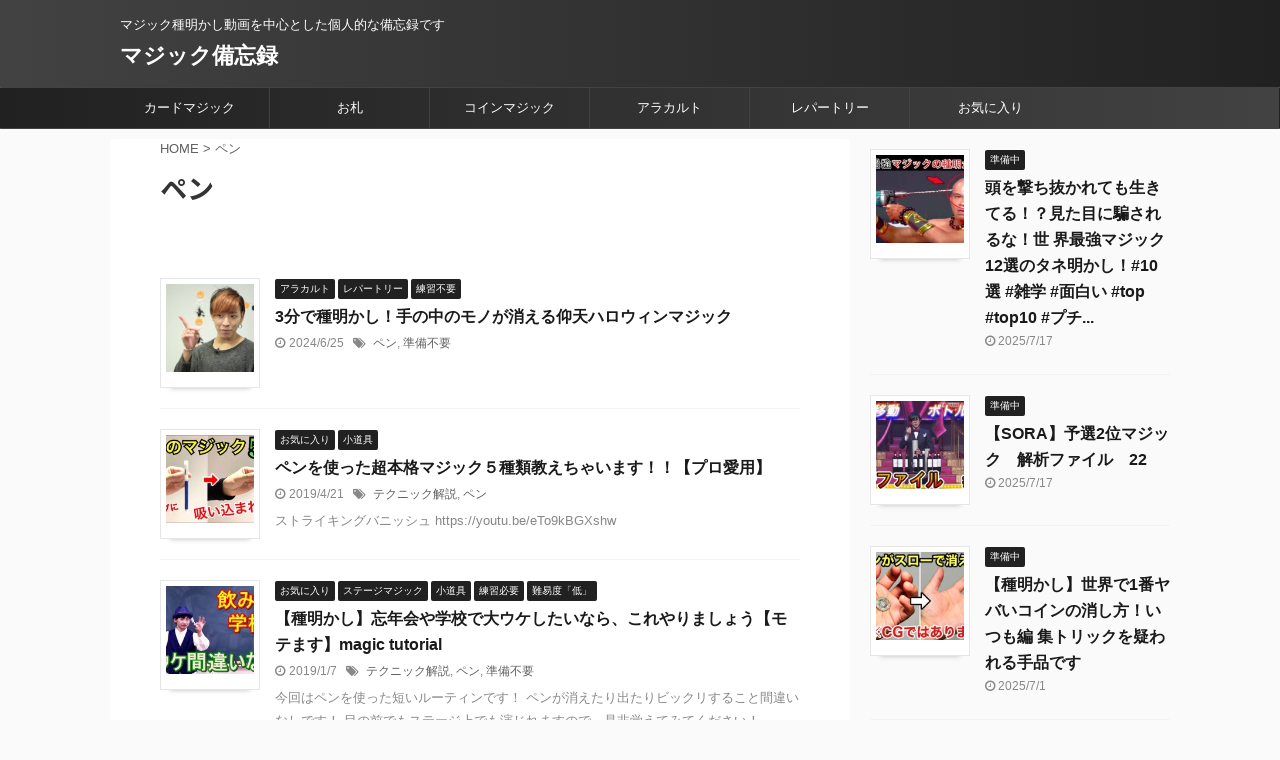

--- FILE ---
content_type: text/html; charset=UTF-8
request_url: https://magic-trick.club/tag/%E3%83%9A%E3%83%B3
body_size: 12782
content:
<!DOCTYPE html>
<!--[if lt IE 7]>
<html class="ie6" lang="ja"> <![endif]-->
<!--[if IE 7]>
<html class="i7" lang="ja"> <![endif]-->
<!--[if IE 8]>
<html class="ie" lang="ja"> <![endif]-->
<!--[if gt IE 8]><!-->
<html lang="ja" class="s-navi-search-overlay ">
<!--<![endif]-->
<head prefix="og: http://ogp.me/ns# fb: http://ogp.me/ns/fb# article: http://ogp.me/ns/article#">
<meta charset="UTF-8">
<meta name="viewport" content="width=device-width,initial-scale=1.0,user-scalable=no,viewport-fit=cover">
<meta name="format-detection" content="telephone=no">
<meta name="referrer" content="no-referrer-when-downgrade"/>
<meta name="robots" content="noindex,follow">
<link rel="alternate" type="application/rss+xml" title="マジック備忘録 RSS Feed" href="https://magic-trick.club/feed"/>
<link rel="pingback" href="https://magic-trick.club/xmlrpc.php">
<!--[if lt IE 9]>
		<script src="https://magic-trick.club/wp-content/themes/affinger5/js/html5shiv.js"></script>
		<![endif]-->
<meta name='robots' content='max-image-preview:large'/>
<title>ペン - マジック備忘録</title>
<link rel='dns-prefetch' href='//secure.gravatar.com'/>
<link rel='dns-prefetch' href='//ajax.googleapis.com'/>
<link rel='dns-prefetch' href='//v0.wordpress.com'/>
<link rel='dns-prefetch' href='//c0.wp.com'/>
<style type="text/css">img.wp-smiley,img.emoji{display:inline!important;border:none!important;box-shadow:none!important;height:1em!important;width:1em!important;margin:0 .07em!important;vertical-align:-.1em!important;background:none!important;padding:0!important}</style><link rel='stylesheet' id='wp-block-library-css' href='https://c0.wp.com/c/6.1.1/wp-includes/css/dist/block-library/style.min.css' type='text/css' media='all'/><style id='wp-block-library-inline-css' type='text/css'>.has-text-align-justify{text-align:justify}</style><link rel='stylesheet' id='mediaelement-css' href='https://c0.wp.com/c/6.1.1/wp-includes/js/mediaelement/mediaelementplayer-legacy.min.css' type='text/css' media='all'/><link rel='stylesheet' id='wp-mediaelement-css' href='https://c0.wp.com/c/6.1.1/wp-includes/js/mediaelement/wp-mediaelement.min.css' type='text/css' media='all'/><link rel='stylesheet' id='classic-theme-styles-css' href='https://c0.wp.com/c/6.1.1/wp-includes/css/classic-themes.min.css' type='text/css' media='all'/><style id='global-styles-inline-css' type='text/css'>body{--wp--preset--color--black:#000;--wp--preset--color--cyan-bluish-gray:#abb8c3;--wp--preset--color--white:#fff;--wp--preset--color--pale-pink:#f78da7;--wp--preset--color--vivid-red:#cf2e2e;--wp--preset--color--luminous-vivid-orange:#ff6900;--wp--preset--color--luminous-vivid-amber:#fcb900;--wp--preset--color--light-green-cyan:#7bdcb5;--wp--preset--color--vivid-green-cyan:#00d084;--wp--preset--color--pale-cyan-blue:#8ed1fc;--wp--preset--color--vivid-cyan-blue:#0693e3;--wp--preset--color--vivid-purple:#9b51e0;--wp--preset--color--soft-red:#e6514c;--wp--preset--color--light-grayish-red:#fdebee;--wp--preset--color--vivid-yellow:#ffc107;--wp--preset--color--very-pale-yellow:#fffde7;--wp--preset--color--very-light-gray:#fafafa;--wp--preset--color--very-dark-gray:#313131;--wp--preset--color--original-color-a:#43a047;--wp--preset--color--original-color-b:#795548;--wp--preset--color--original-color-c:#ec407a;--wp--preset--color--original-color-d:#9e9d24;--wp--preset--gradient--vivid-cyan-blue-to-vivid-purple:linear-gradient(135deg,rgba(6,147,227,1) 0%,#9b51e0 100%);--wp--preset--gradient--light-green-cyan-to-vivid-green-cyan:linear-gradient(135deg,#7adcb4 0%,#00d082 100%);--wp--preset--gradient--luminous-vivid-amber-to-luminous-vivid-orange:linear-gradient(135deg,rgba(252,185,0,1) 0%,rgba(255,105,0,1) 100%);--wp--preset--gradient--luminous-vivid-orange-to-vivid-red:linear-gradient(135deg,rgba(255,105,0,1) 0%,#cf2e2e 100%);--wp--preset--gradient--very-light-gray-to-cyan-bluish-gray:linear-gradient(135deg,#eee 0%,#a9b8c3 100%);--wp--preset--gradient--cool-to-warm-spectrum:linear-gradient(135deg,#4aeadc 0%,#9778d1 20%,#cf2aba 40%,#ee2c82 60%,#fb6962 80%,#fef84c 100%);--wp--preset--gradient--blush-light-purple:linear-gradient(135deg,#ffceec 0%,#9896f0 100%);--wp--preset--gradient--blush-bordeaux:linear-gradient(135deg,#fecda5 0%,#fe2d2d 50%,#6b003e 100%);--wp--preset--gradient--luminous-dusk:linear-gradient(135deg,#ffcb70 0%,#c751c0 50%,#4158d0 100%);--wp--preset--gradient--pale-ocean:linear-gradient(135deg,#fff5cb 0%,#b6e3d4 50%,#33a7b5 100%);--wp--preset--gradient--electric-grass:linear-gradient(135deg,#caf880 0%,#71ce7e 100%);--wp--preset--gradient--midnight:linear-gradient(135deg,#020381 0%,#2874fc 100%);--wp--preset--duotone--dark-grayscale:url(#wp-duotone-dark-grayscale);--wp--preset--duotone--grayscale:url(#wp-duotone-grayscale);--wp--preset--duotone--purple-yellow:url(#wp-duotone-purple-yellow);--wp--preset--duotone--blue-red:url(#wp-duotone-blue-red);--wp--preset--duotone--midnight:url(#wp-duotone-midnight);--wp--preset--duotone--magenta-yellow:url(#wp-duotone-magenta-yellow);--wp--preset--duotone--purple-green:url(#wp-duotone-purple-green);--wp--preset--duotone--blue-orange:url(#wp-duotone-blue-orange);--wp--preset--font-size--small:13px;--wp--preset--font-size--medium:20px;--wp--preset--font-size--large:36px;--wp--preset--font-size--x-large:42px;--wp--preset--spacing--20:.44rem;--wp--preset--spacing--30:.67rem;--wp--preset--spacing--40:1rem;--wp--preset--spacing--50:1.5rem;--wp--preset--spacing--60:2.25rem;--wp--preset--spacing--70:3.38rem;--wp--preset--spacing--80:5.06rem}:where(.is-layout-flex){gap:.5em}body .is-layout-flow>.alignleft{float:left;margin-inline-start:0;margin-inline-end:2em}body .is-layout-flow>.alignright{float:right;margin-inline-start:2em;margin-inline-end:0}body .is-layout-flow>.aligncenter{margin-left:auto!important;margin-right:auto!important}body .is-layout-constrained>.alignleft{float:left;margin-inline-start:0;margin-inline-end:2em}body .is-layout-constrained>.alignright{float:right;margin-inline-start:2em;margin-inline-end:0}body .is-layout-constrained>.aligncenter{margin-left:auto!important;margin-right:auto!important}body .is-layout-constrained > :where(:not(.alignleft):not(.alignright):not(.alignfull)){max-width:var(--wp--style--global--content-size);margin-left:auto!important;margin-right:auto!important}body .is-layout-constrained>.alignwide{max-width:var(--wp--style--global--wide-size)}body .is-layout-flex{display:flex}body .is-layout-flex{flex-wrap:wrap;align-items:center}body .is-layout-flex>*{margin:0}:where(.wp-block-columns.is-layout-flex){gap:2em}.has-black-color{color:var(--wp--preset--color--black)!important}.has-cyan-bluish-gray-color{color:var(--wp--preset--color--cyan-bluish-gray)!important}.has-white-color{color:var(--wp--preset--color--white)!important}.has-pale-pink-color{color:var(--wp--preset--color--pale-pink)!important}.has-vivid-red-color{color:var(--wp--preset--color--vivid-red)!important}.has-luminous-vivid-orange-color{color:var(--wp--preset--color--luminous-vivid-orange)!important}.has-luminous-vivid-amber-color{color:var(--wp--preset--color--luminous-vivid-amber)!important}.has-light-green-cyan-color{color:var(--wp--preset--color--light-green-cyan)!important}.has-vivid-green-cyan-color{color:var(--wp--preset--color--vivid-green-cyan)!important}.has-pale-cyan-blue-color{color:var(--wp--preset--color--pale-cyan-blue)!important}.has-vivid-cyan-blue-color{color:var(--wp--preset--color--vivid-cyan-blue)!important}.has-vivid-purple-color{color:var(--wp--preset--color--vivid-purple)!important}.has-black-background-color{background-color:var(--wp--preset--color--black)!important}.has-cyan-bluish-gray-background-color{background-color:var(--wp--preset--color--cyan-bluish-gray)!important}.has-white-background-color{background-color:var(--wp--preset--color--white)!important}.has-pale-pink-background-color{background-color:var(--wp--preset--color--pale-pink)!important}.has-vivid-red-background-color{background-color:var(--wp--preset--color--vivid-red)!important}.has-luminous-vivid-orange-background-color{background-color:var(--wp--preset--color--luminous-vivid-orange)!important}.has-luminous-vivid-amber-background-color{background-color:var(--wp--preset--color--luminous-vivid-amber)!important}.has-light-green-cyan-background-color{background-color:var(--wp--preset--color--light-green-cyan)!important}.has-vivid-green-cyan-background-color{background-color:var(--wp--preset--color--vivid-green-cyan)!important}.has-pale-cyan-blue-background-color{background-color:var(--wp--preset--color--pale-cyan-blue)!important}.has-vivid-cyan-blue-background-color{background-color:var(--wp--preset--color--vivid-cyan-blue)!important}.has-vivid-purple-background-color{background-color:var(--wp--preset--color--vivid-purple)!important}.has-black-border-color{border-color:var(--wp--preset--color--black)!important}.has-cyan-bluish-gray-border-color{border-color:var(--wp--preset--color--cyan-bluish-gray)!important}.has-white-border-color{border-color:var(--wp--preset--color--white)!important}.has-pale-pink-border-color{border-color:var(--wp--preset--color--pale-pink)!important}.has-vivid-red-border-color{border-color:var(--wp--preset--color--vivid-red)!important}.has-luminous-vivid-orange-border-color{border-color:var(--wp--preset--color--luminous-vivid-orange)!important}.has-luminous-vivid-amber-border-color{border-color:var(--wp--preset--color--luminous-vivid-amber)!important}.has-light-green-cyan-border-color{border-color:var(--wp--preset--color--light-green-cyan)!important}.has-vivid-green-cyan-border-color{border-color:var(--wp--preset--color--vivid-green-cyan)!important}.has-pale-cyan-blue-border-color{border-color:var(--wp--preset--color--pale-cyan-blue)!important}.has-vivid-cyan-blue-border-color{border-color:var(--wp--preset--color--vivid-cyan-blue)!important}.has-vivid-purple-border-color{border-color:var(--wp--preset--color--vivid-purple)!important}.has-vivid-cyan-blue-to-vivid-purple-gradient-background{background:var(--wp--preset--gradient--vivid-cyan-blue-to-vivid-purple)!important}.has-light-green-cyan-to-vivid-green-cyan-gradient-background{background:var(--wp--preset--gradient--light-green-cyan-to-vivid-green-cyan)!important}.has-luminous-vivid-amber-to-luminous-vivid-orange-gradient-background{background:var(--wp--preset--gradient--luminous-vivid-amber-to-luminous-vivid-orange)!important}.has-luminous-vivid-orange-to-vivid-red-gradient-background{background:var(--wp--preset--gradient--luminous-vivid-orange-to-vivid-red)!important}.has-very-light-gray-to-cyan-bluish-gray-gradient-background{background:var(--wp--preset--gradient--very-light-gray-to-cyan-bluish-gray)!important}.has-cool-to-warm-spectrum-gradient-background{background:var(--wp--preset--gradient--cool-to-warm-spectrum)!important}.has-blush-light-purple-gradient-background{background:var(--wp--preset--gradient--blush-light-purple)!important}.has-blush-bordeaux-gradient-background{background:var(--wp--preset--gradient--blush-bordeaux)!important}.has-luminous-dusk-gradient-background{background:var(--wp--preset--gradient--luminous-dusk)!important}.has-pale-ocean-gradient-background{background:var(--wp--preset--gradient--pale-ocean)!important}.has-electric-grass-gradient-background{background:var(--wp--preset--gradient--electric-grass)!important}.has-midnight-gradient-background{background:var(--wp--preset--gradient--midnight)!important}.has-small-font-size{font-size:var(--wp--preset--font-size--small)!important}.has-medium-font-size{font-size:var(--wp--preset--font-size--medium)!important}.has-large-font-size{font-size:var(--wp--preset--font-size--large)!important}.has-x-large-font-size{font-size:var(--wp--preset--font-size--x-large)!important}.wp-block-navigation a:where(:not(.wp-element-button)){color:inherit}:where(.wp-block-columns.is-layout-flex){gap:2em}.wp-block-pullquote{font-size:1.5em;line-height:1.6}</style><link rel='stylesheet' id='fvp-frontend-css' href='https://magic-trick.club/wp-content/plugins/featured-video-plus/styles/frontend.css?ver=2.3.3' type='text/css' media='all'/><link rel='stylesheet' id='normalize-css' href='https://magic-trick.club/wp-content/themes/affinger5/css/normalize.css?ver=1.5.9' type='text/css' media='all'/><link rel='stylesheet' id='font-awesome-css' href='https://magic-trick.club/wp-content/themes/affinger5/css/fontawesome/css/font-awesome.min.css?ver=4.7.0' type='text/css' media='all'/><link rel='stylesheet' id='font-awesome-animation-css' href='https://magic-trick.club/wp-content/themes/affinger5/css/fontawesome/css/font-awesome-animation.min.css?ver=6.1.1' type='text/css' media='all'/><link rel='stylesheet' id='st_svg-css' href='https://magic-trick.club/wp-content/themes/affinger5/st_svg/style.css?ver=6.1.1' type='text/css' media='all'/><link rel='stylesheet' id='slick-css' href='https://magic-trick.club/wp-content/themes/affinger5/vendor/slick/slick.css?ver=1.8.0' type='text/css' media='all'/><link rel='stylesheet' id='slick-theme-css' href='https://magic-trick.club/wp-content/themes/affinger5/vendor/slick/slick-theme.css?ver=1.8.0' type='text/css' media='all'/><link rel='stylesheet' id='fonts-googleapis-notosansjp-css' href='//fonts.googleapis.com/css?family=Noto+Sans+JP%3A400%2C700&#038;display=swap&#038;subset=japanese&#038;ver=6.1.1' type='text/css' media='all'/><link rel='stylesheet' id='style-css' href='https://magic-trick.club/wp-content/themes/affinger5/style.css?ver=6.1.1' type='text/css' media='all'/><link rel='stylesheet' id='single-css' href='https://magic-trick.club/wp-content/themes/affinger5/st-rankcss.php' type='text/css' media='all'/><link rel='stylesheet' id='__EPYT__style-css' href='https://magic-trick.club/wp-content/plugins/youtube-embed-plus/styles/ytprefs.min.css?ver=14.1.4.1' type='text/css' media='all'/><style id='__EPYT__style-inline-css' type='text/css'>.epyt-gallery-thumb{width:33.333%}</style><link rel='stylesheet' id='st-themecss-css' href='https://magic-trick.club/wp-content/themes/affinger5/st-themecss-loader.php?ver=6.1.1' type='text/css' media='all'/><link rel='stylesheet' id='jetpack_css-css' href='https://c0.wp.com/p/jetpack/11.6.2/css/jetpack.css' type='text/css' media='all'/><style>img#wpstats{display:none}</style><script data-pagespeed-orig-type="text/javascript" type="text/psajs" data-pagespeed-orig-index="0">window._wpemojiSettings={"baseUrl":"https:\/\/s.w.org\/images\/core\/emoji\/14.0.0\/72x72\/","ext":".png","svgUrl":"https:\/\/s.w.org\/images\/core\/emoji\/14.0.0\/svg\/","svgExt":".svg","source":{"concatemoji":"https:\/\/magic-trick.club\/wp-includes\/js\/wp-emoji-release.min.js?ver=6.1.1"}};!function(e,a,t){var n,r,o,i=a.createElement("canvas"),p=i.getContext&&i.getContext("2d");function s(e,t){var a=String.fromCharCode,e=(p.clearRect(0,0,i.width,i.height),p.fillText(a.apply(this,e),0,0),i.toDataURL());return p.clearRect(0,0,i.width,i.height),p.fillText(a.apply(this,t),0,0),e===i.toDataURL()}function c(e){var t=a.createElement("script");t.src=e,t.defer=t.type="text/javascript",a.getElementsByTagName("head")[0].appendChild(t)}for(o=Array("flag","emoji"),t.supports={everything:!0,everythingExceptFlag:!0},r=0;r<o.length;r++)t.supports[o[r]]=function(e){if(p&&p.fillText)switch(p.textBaseline="top",p.font="600 32px Arial",e){case"flag":return s([127987,65039,8205,9895,65039],[127987,65039,8203,9895,65039])?!1:!s([55356,56826,55356,56819],[55356,56826,8203,55356,56819])&&!s([55356,57332,56128,56423,56128,56418,56128,56421,56128,56430,56128,56423,56128,56447],[55356,57332,8203,56128,56423,8203,56128,56418,8203,56128,56421,8203,56128,56430,8203,56128,56423,8203,56128,56447]);case"emoji":return!s([129777,127995,8205,129778,127999],[129777,127995,8203,129778,127999])}return!1}(o[r]),t.supports.everything=t.supports.everything&&t.supports[o[r]],"flag"!==o[r]&&(t.supports.everythingExceptFlag=t.supports.everythingExceptFlag&&t.supports[o[r]]);t.supports.everythingExceptFlag=t.supports.everythingExceptFlag&&!t.supports.flag,t.DOMReady=!1,t.readyCallback=function(){t.DOMReady=!0},t.supports.everything||(n=function(){t.readyCallback()},a.addEventListener?(a.addEventListener("DOMContentLoaded",n,!1),e.addEventListener("load",n,!1)):(e.attachEvent("onload",n),a.attachEvent("onreadystatechange",function(){"complete"===a.readyState&&t.readyCallback()})),(e=t.source||{}).concatemoji?c(e.concatemoji):e.wpemoji&&e.twemoji&&(c(e.twemoji),c(e.wpemoji)))}(window,document,window._wpemojiSettings);</script>
<script data-pagespeed-orig-type='text/javascript' src='//ajax.googleapis.com/ajax/libs/jquery/1.11.3/jquery.min.js?ver=1.11.3' id='jquery-js' type="text/psajs" data-pagespeed-orig-index="1"></script>
<script data-pagespeed-orig-type='text/javascript' src='https://magic-trick.club/wp-content/plugins/featured-video-plus/js/jquery.fitvids.min.js?ver=master-2015-08' id='jquery.fitvids-js' type="text/psajs" data-pagespeed-orig-index="2"></script>
<script data-pagespeed-orig-type='text/javascript' id='fvp-frontend-js-extra' type="text/psajs" data-pagespeed-orig-index="3">//<![CDATA[
var fvpdata={"ajaxurl":"https:\/\/magic-trick.club\/wp-admin\/admin-ajax.php","nonce":"597db255ea","fitvids":"1","dynamic":"","overlay":"","opacity":"0.75","color":"b","width":"640"};
//]]></script>
<script data-pagespeed-orig-type='text/javascript' src='https://magic-trick.club/wp-content/plugins/featured-video-plus/js/frontend.min.js?ver=2.3.3' id='fvp-frontend-js' type="text/psajs" data-pagespeed-orig-index="4"></script>
<script data-pagespeed-orig-type='text/javascript' id='__ytprefs__-js-extra' type="text/psajs" data-pagespeed-orig-index="5">//<![CDATA[
var _EPYT_={"ajaxurl":"https:\/\/magic-trick.club\/wp-admin\/admin-ajax.php","security":"ef101e2ef5","gallery_scrolloffset":"20","eppathtoscripts":"https:\/\/magic-trick.club\/wp-content\/plugins\/youtube-embed-plus\/scripts\/","eppath":"https:\/\/magic-trick.club\/wp-content\/plugins\/youtube-embed-plus\/","epresponsiveselector":"[\"iframe.__youtube_prefs_widget__\"]","epdovol":"1","version":"14.1.4.1","evselector":"iframe.__youtube_prefs__[src], iframe[src*=\"youtube.com\/embed\/\"], iframe[src*=\"youtube-nocookie.com\/embed\/\"]","ajax_compat":"","ytapi_load":"light","pause_others":"","stopMobileBuffer":"1","facade_mode":"","not_live_on_channel":"","vi_active":"","vi_js_posttypes":[]};
//]]></script>
<script data-pagespeed-orig-type='text/javascript' src='https://magic-trick.club/wp-content/plugins/youtube-embed-plus/scripts/ytprefs.min.js?ver=14.1.4.1' id='__ytprefs__-js' type="text/psajs" data-pagespeed-orig-index="6"></script>
<link rel="https://api.w.org/" href="https://magic-trick.club/wp-json/"/><link rel="alternate" type="application/json" href="https://magic-trick.club/wp-json/wp/v2/tags/33"/>
<link rel="shortcut icon" href="http://magic-trick.club/wp-content/uploads/2019/01/tranp.png">
<!-- Google tag (gtag.js) -->
<script async src="https://www.googletagmanager.com/gtag/js?id=G-89XMX15CB3" type="text/psajs" data-pagespeed-orig-index="7"></script>
<script type="text/psajs" data-pagespeed-orig-index="8">window.dataLayer=window.dataLayer||[];function gtag(){dataLayer.push(arguments);}gtag('js',new Date());gtag('config','G-89XMX15CB3');</script>
<script async src="//pagead2.googlesyndication.com/pagead/js/adsbygoogle.js" type="text/psajs" data-pagespeed-orig-index="9"></script>
<script type="text/psajs" data-pagespeed-orig-index="10">(adsbygoogle=window.adsbygoogle||[]).push({google_ad_client:"ca-pub-2128819516066138",enable_page_level_ads:true});</script>
<script async src="//pagead2.googlesyndication.com/pagead/js/adsbygoogle.js" type="text/psajs" data-pagespeed-orig-index="11"></script>
<script type="text/psajs" data-pagespeed-orig-index="12">(adsbygoogle=window.adsbygoogle||[]).push({google_ad_client:"ca-pub-2128819516066138",enable_page_level_ads:true});</script>
<script async custom-element="amp-auto-ads" src="https://cdn.ampproject.org/v0/amp-auto-ads-0.1.js" type="text/psajs" data-pagespeed-orig-index="13"></script>
<!-- Jetpack Open Graph Tags -->
<meta property="og:type" content="website"/>
<meta property="og:title" content="ペン - マジック備忘録"/>
<meta property="og:url" content="https://magic-trick.club/tag/%e3%83%9a%e3%83%b3"/>
<meta property="og:site_name" content="マジック備忘録"/>
<meta property="og:image" content="https://s0.wp.com/i/blank.jpg"/>
<meta property="og:image:alt" content=""/>
<meta property="og:locale" content="ja_JP"/>
<!-- End Jetpack Open Graph Tags -->
<script type="text/psajs" data-pagespeed-orig-index="14">(function(i,s,o,g,r,a,m){i['GoogleAnalyticsObject']=r;i[r]=i[r]||function(){(i[r].q=i[r].q||[]).push(arguments)},i[r].l=1*new Date();a=s.createElement(o),m=s.getElementsByTagName(o)[0];a.async=1;a.src=g;m.parentNode.insertBefore(a,m)})(window,document,'script','//www.google-analytics.com/analytics.js','ga');ga('create','UA-70791604-6','auto');ga('send','pageview');</script>
<script type="text/psajs" data-pagespeed-orig-index="15">(function(window,document,$,undefined){'use strict';function transparentize(selector){var scrollTop=$(window).scrollTop();var windowHeight=$(window).height();$(selector).each(function(){var $img=$(this);var imgTop=$img.offset().top;if(imgTop>=scrollTop+windowHeight){$img.css("opacity","0");}});}function fadeIn(selector){var scrollTop=$(window).scrollTop();var windowHeight=$(window).height();$(selector).each(function(){var $img=$(this);var imgTop=$img.offset().top;if(scrollTop>imgTop-windowHeight+100){$img.animate({"opacity":"1"},1000);}});}$(function(){var timer;var selector='img';var onEvent=fadeIn.bind(null,selector);transparentize(selector);$(window).on('orientationchange resize',function(){if(timer){clearTimeout(timer);}timer=setTimeout(onEvent,100);});$(window).scroll(onEvent);});}(window,window.document,jQuery));</script>
<script type="text/psajs" data-pagespeed-orig-index="16">jQuery(function(){jQuery(".post .entry-title").css("opacity",".0").animate({"opacity":"1"},2500);;});</script>
<script type="text/psajs" data-pagespeed-orig-index="17">jQuery(function(){jQuery('.st-btn-open').click(function(){jQuery(this).next('.st-slidebox').stop(true,true).slideToggle();jQuery(this).addClass('st-btn-open-click');});});</script>
<script type="text/psajs" data-pagespeed-orig-index="18">jQuery(function(){jQuery('.post h2 , .h2modoki').wrapInner('<span class="st-dash-design"></span>');})</script>
<script type="text/psajs" data-pagespeed-orig-index="19">jQuery(function(){jQuery("#toc_container:not(:has(ul ul))").addClass("only-toc");jQuery(".st-ac-box ul:has(.cat-item)").each(function(){jQuery(this).addClass("st-ac-cat");});});</script>
<script type="text/psajs" data-pagespeed-orig-index="20">jQuery(function(){jQuery('.st-star').parent('.rankh4').css('padding-bottom','5px');});</script>
</head>
<body class="archive tag tag-33 not-front-page"><noscript><meta HTTP-EQUIV="refresh" content="0;url='https://magic-trick.club/tag/%E3%83%9A%E3%83%B3?PageSpeed=noscript'" /><style><!--table,div,span,font,p{display:none} --></style><div style="display:block">Please click <a href="https://magic-trick.club/tag/%E3%83%9A%E3%83%B3?PageSpeed=noscript">here</a> if you are not redirected within a few seconds.</div></noscript>
<div id="st-ami">
<div id="wrapper" class="">
<div id="wrapper-in">
<header id="">
<div id="headbox-bg">
<div id="headbox">
<nav id="s-navi" class="pcnone" data-st-nav data-st-nav-type="normal">
<dl class="acordion is-active" data-st-nav-primary>
<dt class="trigger">
<p class="acordion_button"><span class="op op-menu"><i class="fa st-svg-menu"></i></span></p>
<!-- 追加メニュー -->
<!-- 追加メニュー2 -->
</dt>
<dd class="acordion_tree">
<div class="acordion_tree_content">
<div class="menu-headermenu-container"><ul id="menu-headermenu" class="menu"><li id="menu-item-61" class="menu-item menu-item-type-taxonomy menu-item-object-category menu-item-61"><a href="https://magic-trick.club/category/card"><span class="menu-item-label">カードマジック</span></a></li>
<li id="menu-item-63" class="menu-item menu-item-type-taxonomy menu-item-object-category menu-item-63"><a href="https://magic-trick.club/category/bill"><span class="menu-item-label">お札</span></a></li>
<li id="menu-item-64" class="menu-item menu-item-type-taxonomy menu-item-object-category menu-item-64"><a href="https://magic-trick.club/category/coin"><span class="menu-item-label">コインマジック</span></a></li>
<li id="menu-item-67" class="menu-item menu-item-type-taxonomy menu-item-object-category menu-item-67"><a href="https://magic-trick.club/category/alacarte"><span class="menu-item-label">アラカルト</span></a></li>
<li id="menu-item-242" class="menu-item menu-item-type-taxonomy menu-item-object-category menu-item-242"><a href="https://magic-trick.club/category/repertory"><span class="menu-item-label">レパートリー</span></a></li>
<li id="menu-item-243" class="menu-item menu-item-type-taxonomy menu-item-object-category menu-item-243"><a href="https://magic-trick.club/category/favorite"><span class="menu-item-label">お気に入り</span></a></li>
</ul></div>	<div class="clear"></div>
</div>
</dd>
</dl>
</nav>
<div id="header-l">
<div id="st-text-logo">
<!-- キャプション -->
<p class="descr sitenametop">
マジック種明かし動画を中心とした個人的な備忘録です </p>
<!-- ロゴ又はブログ名 -->
<p class="sitename"><a href="https://magic-trick.club/">
マジック備忘録 </a></p>
<!-- ロゴ又はブログ名ここまで -->
</div>
</div><!-- /#header-l -->
<div id="header-r" class="smanone">
</div><!-- /#header-r -->
</div><!-- /#headbox-bg -->
</div><!-- /#headbox clearfix -->
<div id="gazou-wide">
<div id="st-menubox">
<div id="st-menuwide">
<nav class="smanone clearfix"><ul id="menu-headermenu-1" class="menu"><li class="menu-item menu-item-type-taxonomy menu-item-object-category menu-item-61"><a href="https://magic-trick.club/category/card">カードマジック</a></li>
<li class="menu-item menu-item-type-taxonomy menu-item-object-category menu-item-63"><a href="https://magic-trick.club/category/bill">お札</a></li>
<li class="menu-item menu-item-type-taxonomy menu-item-object-category menu-item-64"><a href="https://magic-trick.club/category/coin">コインマジック</a></li>
<li class="menu-item menu-item-type-taxonomy menu-item-object-category menu-item-67"><a href="https://magic-trick.club/category/alacarte">アラカルト</a></li>
<li class="menu-item menu-item-type-taxonomy menu-item-object-category menu-item-242"><a href="https://magic-trick.club/category/repertory">レパートリー</a></li>
<li class="menu-item menu-item-type-taxonomy menu-item-object-category menu-item-243"><a href="https://magic-trick.club/category/favorite">お気に入り</a></li>
</ul></nav>	</div>
</div>
</div>
</header>
<div id="content-w">
<div id="content" class="clearfix">
<div id="contentInner">
<main>
<article>
<!--ぱんくず -->
<div id="breadcrumb">
<ol>
<li><a href="https://magic-trick.club"><span>HOME</span></a> > </li>
<li>ペン</li>
</ol>
</div>
<!--/ ぱんくず -->
<!--ループ開始-->
<div class="post">
<h1 class="entry-title">
ペン	</h1>
</div><!-- /post -->
<div class="kanren ">
<dl class="clearfix">
<dt><a href="https://magic-trick.club/1701">
<img width="150" height="150" src="https://magic-trick.club/wp-content/uploads/2024/06/3-150x150.jpg" class="attachment-st_thumb150 size-st_thumb150 wp-post-image" alt="" decoding="async" srcset="https://magic-trick.club/wp-content/uploads/2024/06/3-150x150.jpg 150w, https://magic-trick.club/wp-content/uploads/2024/06/3-100x100.jpg 100w" sizes="(max-width: 150px) 100vw, 150px"/>	</a></dt>
<dd>
<p class="st-catgroup itiran-category">
<a href="https://magic-trick.club/category/alacarte" title="View all posts in アラカルト" rel="category tag"><span class="catname st-catid19">アラカルト</span></a> <a href="https://magic-trick.club/category/repertory" title="View all posts in レパートリー" rel="category tag"><span class="catname st-catid13">レパートリー</span></a> <a href="https://magic-trick.club/category/notraining" title="View all posts in 練習不要" rel="category tag"><span class="catname st-catid7">練習不要</span></a>	</p>
<h3><a href="https://magic-trick.club/1701">
3分で種明かし！手の中のモノが消える仰天ハロウィンマジック	</a></h3>
<div class="blog_info">
<p>
<i class="fa fa-clock-o"></i>2024/6/25	&nbsp;<span class="pcone">
<i class="fa fa-tags"></i>&nbsp;<a href="https://magic-trick.club/tag/%e3%83%9a%e3%83%b3" rel="tag">ペン</a>, <a href="https://magic-trick.club/tag/%e6%ba%96%e5%82%99%e4%b8%8d%e8%a6%81" rel="tag">準備不要</a>	</span></p>
</div>
<div class="st-excerpt smanone">
</div>
</dd>
</dl>
<dl class="clearfix">
<dt><a href="https://magic-trick.club/399">
<img width="150" height="150" src="https://magic-trick.club/wp-content/uploads/2019/04/399-150x150.jpg" class="attachment-st_thumb150 size-st_thumb150 wp-post-image" alt="" decoding="async" loading="lazy" srcset="https://magic-trick.club/wp-content/uploads/2019/04/399-150x150.jpg 150w, https://magic-trick.club/wp-content/uploads/2019/04/399-100x100.jpg 100w, https://magic-trick.club/wp-content/uploads/2019/04/399-300x300.jpg 300w, https://magic-trick.club/wp-content/uploads/2019/04/399-400x400.jpg 400w, https://magic-trick.club/wp-content/uploads/2019/04/399-60x60.jpg 60w" sizes="(max-width: 150px) 100vw, 150px"/>	</a></dt>
<dd>
<p class="st-catgroup itiran-category">
<a href="https://magic-trick.club/category/favorite" title="View all posts in お気に入り" rel="category tag"><span class="catname st-catid16">お気に入り</span></a> <a href="https://magic-trick.club/category/prop" title="View all posts in 小道具" rel="category tag"><span class="catname st-catid32">小道具</span></a>	</p>
<h3><a href="https://magic-trick.club/399">
ペンを使った超本格マジック５種類教えちゃいます！！【プロ愛用】	</a></h3>
<div class="blog_info">
<p>
<i class="fa fa-clock-o"></i>2019/4/21	&nbsp;<span class="pcone">
<i class="fa fa-tags"></i>&nbsp;<a href="https://magic-trick.club/tag/%e3%83%86%e3%82%af%e3%83%8b%e3%83%83%e3%82%af%e8%a7%a3%e8%aa%ac" rel="tag">テクニック解説</a>, <a href="https://magic-trick.club/tag/%e3%83%9a%e3%83%b3" rel="tag">ペン</a>	</span></p>
</div>
<div class="st-excerpt smanone">
<p>ストライキングバニッシュ https://youtu.be/eTo9kBGXshw</p>
</div>
</dd>
</dl>
<dl class="clearfix">
<dt><a href="https://magic-trick.club/120">
<img width="150" height="150" src="https://magic-trick.club/wp-content/uploads/2019/01/120-150x150.jpg" class="attachment-st_thumb150 size-st_thumb150 wp-post-image" alt="" decoding="async" loading="lazy" srcset="https://magic-trick.club/wp-content/uploads/2019/01/120-150x150.jpg 150w, https://magic-trick.club/wp-content/uploads/2019/01/120-100x100.jpg 100w, https://magic-trick.club/wp-content/uploads/2019/01/120-300x300.jpg 300w, https://magic-trick.club/wp-content/uploads/2019/01/120-400x400.jpg 400w, https://magic-trick.club/wp-content/uploads/2019/01/120-60x60.jpg 60w" sizes="(max-width: 150px) 100vw, 150px"/>	</a></dt>
<dd>
<p class="st-catgroup itiran-category">
<a href="https://magic-trick.club/category/favorite" title="View all posts in お気に入り" rel="category tag"><span class="catname st-catid16">お気に入り</span></a> <a href="https://magic-trick.club/category/stage" title="View all posts in ステージマジック" rel="category tag"><span class="catname st-catid34">ステージマジック</span></a> <a href="https://magic-trick.club/category/prop" title="View all posts in 小道具" rel="category tag"><span class="catname st-catid32">小道具</span></a> <a href="https://magic-trick.club/category/training" title="View all posts in 練習必要" rel="category tag"><span class="catname st-catid8">練習必要</span></a> <a href="https://magic-trick.club/category/level1" title="View all posts in 難易度「低」" rel="category tag"><span class="catname st-catid11">難易度「低」</span></a>	</p>
<h3><a href="https://magic-trick.club/120">
【種明かし】忘年会や学校で大ウケしたいなら、これやりましょう【モテます】magic tutorial	</a></h3>
<div class="blog_info">
<p>
<i class="fa fa-clock-o"></i>2019/1/7	&nbsp;<span class="pcone">
<i class="fa fa-tags"></i>&nbsp;<a href="https://magic-trick.club/tag/%e3%83%86%e3%82%af%e3%83%8b%e3%83%83%e3%82%af%e8%a7%a3%e8%aa%ac" rel="tag">テクニック解説</a>, <a href="https://magic-trick.club/tag/%e3%83%9a%e3%83%b3" rel="tag">ペン</a>, <a href="https://magic-trick.club/tag/%e6%ba%96%e5%82%99%e4%b8%8d%e8%a6%81" rel="tag">準備不要</a>	</span></p>
</div>
<div class="st-excerpt smanone">
<p>今回はペンを使った短いルーティンです！ ペンが消えたり出たりビックリすること間違いなしです！ 目の前でもステージ上でも演じれますので、是非覚えてみてください！</p>
</div>
</dd>
</dl>
</div>
<div class="st-pagelink">
<div class="st-pagelink-in">
</div>
</div>
</article>
</main>
</div>
<!-- /#contentInner -->
<div id="side">
<aside>
<div class="kanren ">
<dl class="clearfix">
<dt><a href="https://magic-trick.club/1830">
<img width="150" height="150" src="https://magic-trick.club/wp-content/uploads/2025/07/1830-150x150.jpg" class="attachment-st_thumb150 size-st_thumb150 wp-post-image" alt="" decoding="async" loading="lazy" srcset="https://magic-trick.club/wp-content/uploads/2025/07/1830-150x150.jpg 150w, https://magic-trick.club/wp-content/uploads/2025/07/1830-100x100.jpg 100w" sizes="(max-width: 150px) 100vw, 150px"/>	</a></dt>
<dd>
<p class="st-catgroup itiran-category">
<a href="https://magic-trick.club/category/pre" title="View all posts in 準備中" rel="category tag"><span class="catname st-catid80">準備中</span></a>	</p>
<h5 class="kanren-t"><a href="https://magic-trick.club/1830">頭を撃ち抜かれても生きてる！？見た目に騙されるな！世 界最強マジック12選のタネ明かし！#10選 #雑学 #面白い #top #top10 #プチ...</a></h5>
<div class="blog_info">
<p>
<i class="fa fa-clock-o"></i>2025/7/17	</p>
</div>
</dd>
</dl>
<dl class="clearfix">
<dt><a href="https://magic-trick.club/1828">
<img width="150" height="150" src="https://magic-trick.club/wp-content/uploads/2025/07/sora222-150x150.jpg" class="attachment-st_thumb150 size-st_thumb150 wp-post-image" alt="" decoding="async" loading="lazy" srcset="https://magic-trick.club/wp-content/uploads/2025/07/sora222-150x150.jpg 150w, https://magic-trick.club/wp-content/uploads/2025/07/sora222-100x100.jpg 100w" sizes="(max-width: 150px) 100vw, 150px"/>	</a></dt>
<dd>
<p class="st-catgroup itiran-category">
<a href="https://magic-trick.club/category/pre" title="View all posts in 準備中" rel="category tag"><span class="catname st-catid80">準備中</span></a>	</p>
<h5 class="kanren-t"><a href="https://magic-trick.club/1828">【SORA】予選2位マジック　解析ファイル　22</a></h5>
<div class="blog_info">
<p>
<i class="fa fa-clock-o"></i>2025/7/17	</p>
</div>
</dd>
</dl>
<dl class="clearfix">
<dt><a href="https://magic-trick.club/1826">
<img width="150" height="150" src="https://magic-trick.club/wp-content/uploads/2025/07/1-150x150.jpg" class="attachment-st_thumb150 size-st_thumb150 wp-post-image" alt="" decoding="async" loading="lazy" srcset="https://magic-trick.club/wp-content/uploads/2025/07/1-150x150.jpg 150w, https://magic-trick.club/wp-content/uploads/2025/07/1-100x100.jpg 100w" sizes="(max-width: 150px) 100vw, 150px"/>	</a></dt>
<dd>
<p class="st-catgroup itiran-category">
<a href="https://magic-trick.club/category/pre" title="View all posts in 準備中" rel="category tag"><span class="catname st-catid80">準備中</span></a>	</p>
<h5 class="kanren-t"><a href="https://magic-trick.club/1826">【種明かし】世界で1番ヤバいコインの消し方！いつも編 集トリックを疑われる手品です</a></h5>
<div class="blog_info">
<p>
<i class="fa fa-clock-o"></i>2025/7/1	</p>
</div>
</dd>
</dl>
<dl class="clearfix">
<dt><a href="https://magic-trick.club/1824">
<img width="150" height="150" src="https://magic-trick.club/wp-content/uploads/2025/06/1824-150x150.jpg" class="attachment-st_thumb150 size-st_thumb150 wp-post-image" alt="" decoding="async" loading="lazy" srcset="https://magic-trick.club/wp-content/uploads/2025/06/1824-150x150.jpg 150w, https://magic-trick.club/wp-content/uploads/2025/06/1824-100x100.jpg 100w" sizes="(max-width: 150px) 100vw, 150px"/>	</a></dt>
<dd>
<p class="st-catgroup itiran-category">
<a href="https://magic-trick.club/category/pre" title="View all posts in 準備中" rel="category tag"><span class="catname st-catid80">準備中</span></a>	</p>
<h5 class="kanren-t"><a href="https://magic-trick.club/1824">目の前のイリュージョンに騙されるな！一見すると不思議 なマジックの裏には巧妙なトリックが隠されている！世界 最強の12の魔術を大公開！#10選 #面...</a></h5>
<div class="blog_info">
<p>
<i class="fa fa-clock-o"></i>2025/6/30	</p>
</div>
</dd>
</dl>
<dl class="clearfix">
<dt><a href="https://magic-trick.club/1822">
<img width="150" height="150" src="https://magic-trick.club/wp-content/uploads/2025/05/5you-tube-150x150.jpg" class="attachment-st_thumb150 size-st_thumb150 wp-post-image" alt="" decoding="async" loading="lazy" srcset="https://magic-trick.club/wp-content/uploads/2025/05/5you-tube-150x150.jpg 150w, https://magic-trick.club/wp-content/uploads/2025/05/5you-tube-100x100.jpg 100w" sizes="(max-width: 150px) 100vw, 150px"/>	</a></dt>
<dd>
<p class="st-catgroup itiran-category">
<a href="https://magic-trick.club/category/pre" title="View all posts in 準備中" rel="category tag"><span class="catname st-catid80">準備中</span></a>	</p>
<h5 class="kanren-t"><a href="https://magic-trick.club/1822">【マジック】コインの出し 方まとめて5種類解説!You Tubeで 学ぼう How to 5Coin Tricks Reveal 【Tutorial...</a></h5>
<div class="blog_info">
<p>
<i class="fa fa-clock-o"></i>2025/5/6	</p>
</div>
</dd>
</dl>
</div>
<div id="mybox">
<div id="search-2" class="ad widget_search"><div id="search" class="search-custom-d">
<form method="get" id="searchform" action="https://magic-trick.club/">
<label class="hidden" for="s">
</label>
<input type="text" placeholder="" value="" name="s" id="s"/>
<input type="submit" value="&#xf002;" class="fa" id="searchsubmit"/>
</form>
</div>
<!-- /stinger -->
</div><div id="tag_cloud-2" class="ad widget_tag_cloud"><h4 class="menu_underh2"><span>キーワードで選択</span></h4><div class="tagcloud"><a href="https://magic-trick.club/tag/dps" class="tag-cloud-link tag-link-54 tag-link-position-1" style="font-size: 10.592592592593pt;" aria-label="DPS (5個の項目)">DPS</a>
<a href="https://magic-trick.club/tag/vimeo" class="tag-cloud-link tag-link-57 tag-link-position-2" style="font-size: 11.197530864198pt;" aria-label="Vimeo (6個の項目)">Vimeo</a>
<a href="https://magic-trick.club/tag/%e3%81%8a%e6%9c%ad" class="tag-cloud-link tag-link-4 tag-link-position-3" style="font-size: 12.83950617284pt;" aria-label="お札 (10個の項目)">お札</a>
<a href="https://magic-trick.club/tag/%e3%82%a2%e3%83%83%e3%82%b7%e3%83%a3%e3%83%bc%e3%83%84%e3%82%a4%e3%82%b9%e3%83%88" class="tag-cloud-link tag-link-84 tag-link-position-4" style="font-size: 11.62962962963pt;" aria-label="アッシャーツイスト (7個の項目)">アッシャーツイスト</a>
<a href="https://magic-trick.club/tag/%e3%82%a2%e3%83%b3%e3%83%93%e3%82%b7%e3%83%a3%e3%82%b9" class="tag-cloud-link tag-link-15 tag-link-position-5" style="font-size: 12.061728395062pt;" aria-label="アンビシャス (8個の項目)">アンビシャス</a>
<a href="https://magic-trick.club/tag/%e3%82%a8%e3%82%b9%e3%83%91%e3%83%bc" class="tag-cloud-link tag-link-70 tag-link-position-6" style="font-size: 11.197530864198pt;" aria-label="エスパー (6個の項目)">エスパー</a>
<a href="https://magic-trick.club/tag/%e3%82%a8%e3%83%ab%e3%83%a0%e3%82%ba%e3%83%ac%e3%82%a4%e3%82%ab%e3%82%a6%e3%83%b3%e3%83%88" class="tag-cloud-link tag-link-51 tag-link-position-7" style="font-size: 14.740740740741pt;" aria-label="エルムズレイカウント (17個の項目)">エルムズレイカウント</a>
<a href="https://magic-trick.club/tag/%e3%82%aa%e3%82%a4%e3%83%ab%ef%bc%86%e3%82%a6%e3%82%a9%e3%83%bc%e3%82%bf%e3%83%bc" class="tag-cloud-link tag-link-64 tag-link-position-8" style="font-size: 8pt;" aria-label="オイル＆ウォーター (2個の項目)">オイル＆ウォーター</a>
<a href="https://magic-trick.club/tag/%e3%82%ab%e3%83%a9%e3%83%bc%e3%83%81%e3%82%a7%e3%83%b3%e3%82%b8" class="tag-cloud-link tag-link-46 tag-link-position-9" style="font-size: 15.086419753086pt;" aria-label="カラーチェンジ (19個の項目)">カラーチェンジ</a>
<a href="https://magic-trick.club/tag/%e3%82%ab%e3%83%ab" class="tag-cloud-link tag-link-59 tag-link-position-10" style="font-size: 10.592592592593pt;" aria-label="カル (5個の項目)">カル</a>
<a href="https://magic-trick.club/tag/%e3%82%ab%e3%83%bc%e3%83%89%e3%82%92%e9%a3%9b%e3%81%b0%e3%81%99" class="tag-cloud-link tag-link-68 tag-link-position-11" style="font-size: 8pt;" aria-label="カードを飛ばす (2個の項目)">カードを飛ばす</a>
<a href="https://magic-trick.club/tag/%e3%82%ab%e3%83%bc%e3%83%89%e3%82%a4%e3%83%b3%e3%83%ac%e3%83%a2%e3%83%b3" class="tag-cloud-link tag-link-94 tag-link-position-12" style="font-size: 9.9012345679012pt;" aria-label="カードインレモン (4個の項目)">カードインレモン</a>
<a href="https://magic-trick.club/tag/%e3%82%af%e3%83%a9%e3%82%b7%e3%83%83%e3%82%af%e3%83%91%e3%82%b9" class="tag-cloud-link tag-link-43 tag-link-position-13" style="font-size: 12.061728395062pt;" aria-label="クラシックパス (8個の項目)">クラシックパス</a>
<a href="https://magic-trick.club/tag/%e3%82%b3%e3%82%a4%e3%83%b3" class="tag-cloud-link tag-link-61 tag-link-position-14" style="font-size: 14.913580246914pt;" aria-label="コイン (18個の項目)">コイン</a>
<a href="https://magic-trick.club/tag/%e3%82%b3%e3%83%b3%e3%83%88%e3%83%ad%e3%83%bc%e3%83%ab" class="tag-cloud-link tag-link-58 tag-link-position-15" style="font-size: 17.506172839506pt;" aria-label="コントロール (37個の項目)">コントロール</a>
<a href="https://magic-trick.club/tag/%e3%82%b5%e3%83%a0%e3%83%81%e3%83%83%e3%83%97" class="tag-cloud-link tag-link-74 tag-link-position-16" style="font-size: 8pt;" aria-label="サムチップ (2個の項目)">サムチップ</a>
<a href="https://magic-trick.club/tag/%e3%82%b7%e3%83%a3%e3%83%83%e3%83%95%e3%83%ab" class="tag-cloud-link tag-link-65 tag-link-position-17" style="font-size: 9.9012345679012pt;" aria-label="シャッフル (4個の項目)">シャッフル</a>
<a href="https://magic-trick.club/tag/%e3%82%b9%e3%83%8a%e3%83%83%e3%83%97%e3%83%81%e3%82%a7%e3%83%b3%e3%82%b8" class="tag-cloud-link tag-link-76 tag-link-position-18" style="font-size: 9.9012345679012pt;" aria-label="スナップチェンジ (4個の項目)">スナップチェンジ</a>
<a href="https://magic-trick.club/tag/%e3%82%b9%e3%83%8a%e3%83%83%e3%83%97%e3%83%87%e3%82%a3%e3%83%bc%e3%83%ab" class="tag-cloud-link tag-link-72 tag-link-position-19" style="font-size: 9.9012345679012pt;" aria-label="スナップディール (4個の項目)">スナップディール</a>
<a href="https://magic-trick.club/tag/%e3%82%b9%e3%83%97%e3%83%aa%e3%83%b3%e3%82%b0" class="tag-cloud-link tag-link-35 tag-link-position-20" style="font-size: 9.037037037037pt;" aria-label="スプリング (3個の項目)">スプリング</a>
<a href="https://magic-trick.club/tag/%e3%82%b9%e3%83%97%e3%83%bc%e3%83%b3%e6%9b%b2%e3%81%92" class="tag-cloud-link tag-link-48 tag-link-position-21" style="font-size: 9.037037037037pt;" aria-label="スプーン曲げ (3個の項目)">スプーン曲げ</a>
<a href="https://magic-trick.club/tag/%e3%82%b9%e3%83%9e%e3%83%9b" class="tag-cloud-link tag-link-102 tag-link-position-22" style="font-size: 9.037037037037pt;" aria-label="スマホ (3個の項目)">スマホ</a>
<a href="https://magic-trick.club/tag/%e3%82%bf%e3%83%8d%e3%81%82%e3%82%8a" class="tag-cloud-link tag-link-5 tag-link-position-23" style="font-size: 17.679012345679pt;" aria-label="タネあり (39個の項目)">タネあり</a>
<a href="https://magic-trick.club/tag/%e3%83%80%e3%83%96%e3%83%ab%e3%83%aa%e3%83%95%e3%83%88" class="tag-cloud-link tag-link-18 tag-link-position-24" style="font-size: 13.444444444444pt;" aria-label="ダブルリフト (12個の項目)">ダブルリフト</a>
<a href="https://magic-trick.club/tag/%e3%83%86%e3%82%af%e3%83%8b%e3%83%83%e3%82%af%e8%a7%a3%e8%aa%ac" class="tag-cloud-link tag-link-22 tag-link-position-25" style="font-size: 22pt;" aria-label="テクニック解説 (124個の項目)">テクニック解説</a>
<a href="https://magic-trick.club/tag/%e3%83%88%e3%83%a9%e3%82%a4%e3%82%a2%e3%83%b3%e3%83%95" class="tag-cloud-link tag-link-31 tag-link-position-26" style="font-size: 10.592592592593pt;" aria-label="トライアンフ (5個の項目)">トライアンフ</a>
<a href="https://magic-trick.club/tag/%e3%83%89%e3%83%aa%e3%83%96%e3%83%ab" class="tag-cloud-link tag-link-37 tag-link-position-27" style="font-size: 9.9012345679012pt;" aria-label="ドリブル (4個の項目)">ドリブル</a>
<a href="https://magic-trick.club/tag/%e3%83%8f%e3%83%bc%e3%83%9e%e3%83%b3%e3%82%ab%e3%82%a6%e3%83%b3%e3%83%88" class="tag-cloud-link tag-link-97 tag-link-position-28" style="font-size: 8pt;" aria-label="ハーマンカウント (2個の項目)">ハーマンカウント</a>
<a href="https://magic-trick.club/tag/%e3%83%91%e3%82%b9" class="tag-cloud-link tag-link-53 tag-link-position-29" style="font-size: 12.493827160494pt;" aria-label="パス (9個の項目)">パス</a>
<a href="https://magic-trick.club/tag/%e3%83%94%e3%83%b3%e3%82%ad%e3%83%bc%e3%82%ab%e3%82%a6%e3%83%b3%e3%83%88" class="tag-cloud-link tag-link-60 tag-link-position-30" style="font-size: 9.9012345679012pt;" aria-label="ピンキーカウント (4個の項目)">ピンキーカウント</a>
<a href="https://magic-trick.club/tag/%e3%83%95%e3%82%a1%e3%83%b3" class="tag-cloud-link tag-link-38 tag-link-position-31" style="font-size: 9.9012345679012pt;" aria-label="ファン (4個の項目)">ファン</a>
<a href="https://magic-trick.club/tag/%e3%83%95%e3%82%a9%e3%83%bc%e3%82%b9" class="tag-cloud-link tag-link-30 tag-link-position-32" style="font-size: 10.592592592593pt;" aria-label="フォース (5個の項目)">フォース</a>
<a href="https://magic-trick.club/tag/%e3%83%95%e3%82%a9%e3%83%bc%e3%83%ab%e3%82%b9%e3%82%ab%e3%83%83%e3%83%88" class="tag-cloud-link tag-link-28 tag-link-position-33" style="font-size: 10.592592592593pt;" aria-label="フォールスカット (5個の項目)">フォールスカット</a>
<a href="https://magic-trick.club/tag/%e3%83%9a%e3%83%b3" class="tag-cloud-link tag-link-33 tag-link-position-34" style="font-size: 9.037037037037pt;" aria-label="ペン (3個の項目)">ペン</a>
<a href="https://magic-trick.club/tag/%e3%83%9e%e3%82%b8%e3%83%83%e3%82%af%e5%b7%a5%e4%bd%9c" class="tag-cloud-link tag-link-75 tag-link-position-35" style="font-size: 14.049382716049pt;" aria-label="マジック工作 (14個の項目)">マジック工作</a>
<a href="https://magic-trick.club/tag/%e3%83%a1%e3%83%b3%e3%82%bf%e3%83%ab" class="tag-cloud-link tag-link-49 tag-link-position-36" style="font-size: 11.62962962963pt;" aria-label="メンタル (7個の項目)">メンタル</a>
<a href="https://magic-trick.club/tag/%e3%83%a1%e3%83%b3%e3%82%bf%e3%83%ab%e3%83%9e%e3%82%b8%e3%83%83%e3%82%af" class="tag-cloud-link tag-link-45 tag-link-position-37" style="font-size: 10.592592592593pt;" aria-label="メンタルマジック (5個の項目)">メンタルマジック</a>
<a href="https://magic-trick.club/tag/%e3%83%a2%e3%83%b3%e3%83%86" class="tag-cloud-link tag-link-21 tag-link-position-38" style="font-size: 8pt;" aria-label="モンテ (2個の項目)">モンテ</a>
<a href="https://magic-trick.club/tag/%e3%83%ab%e3%83%bc%e3%83%86%e3%82%a3%e3%83%bc%e3%83%b3" class="tag-cloud-link tag-link-52 tag-link-position-39" style="font-size: 10.592592592593pt;" aria-label="ルーティーン (5個の項目)">ルーティーン</a>
<a href="https://magic-trick.club/tag/%e3%83%ab%e3%83%bc%e3%83%93%e3%83%83%e3%82%af%e3%82%ad%e3%83%a5%e3%83%bc%e3%83%96" class="tag-cloud-link tag-link-87 tag-link-position-40" style="font-size: 9.9012345679012pt;" aria-label="ルービックキューブ (4個の項目)">ルービックキューブ</a>
<a href="https://magic-trick.club/tag/%e4%ba%8b%e5%89%8d%e3%82%bb%e3%83%83%e3%83%88%e5%bf%85%e8%a6%81" class="tag-cloud-link tag-link-25 tag-link-position-41" style="font-size: 18.62962962963pt;" aria-label="事前セット必要 (50個の項目)">事前セット必要</a>
<a href="https://magic-trick.club/tag/%e5%be%a9%e6%b4%bb%e3%83%9e%e3%82%b8%e3%83%83%e3%82%af" class="tag-cloud-link tag-link-92 tag-link-position-42" style="font-size: 8pt;" aria-label="復活マジック (2個の項目)">復活マジック</a>
<a href="https://magic-trick.club/tag/%e6%ba%96%e5%82%99%e3%81%82%e3%82%8a" class="tag-cloud-link tag-link-6 tag-link-position-43" style="font-size: 16.901234567901pt;" aria-label="準備あり (31個の項目)">準備あり</a>
<a href="https://magic-trick.club/tag/%e6%ba%96%e5%82%99%e4%b8%8d%e8%a6%81" class="tag-cloud-link tag-link-12 tag-link-position-44" style="font-size: 19.320987654321pt;" aria-label="準備不要 (60個の項目)">準備不要</a>
<a href="https://magic-trick.club/tag/%e8%b2%ab%e9%80%9a%e3%83%9e%e3%82%b8%e3%83%83%e3%82%af" class="tag-cloud-link tag-link-91 tag-link-position-45" style="font-size: 9.037037037037pt;" aria-label="貫通マジック (3個の項目)">貫通マジック</a></div>
</div><div id="custom_html-2" class="widget_text ad widget_custom_html"><div class="textwidget custom-html-widget"><script type="text/psajs" data-pagespeed-orig-index="21">//<![CDATA[
(function(){window.pagespeed=window.pagespeed||{};var b=window.pagespeed;function c(){}c.prototype.a=function(){var a=document.getElementsByTagName("pagespeed_iframe");if(0<a.length){for(var a=a[0],f=document.createElement("iframe"),d=0,e=a.attributes,g=e.length;d<g;++d)f.setAttribute(e[d].name,e[d].value);a.parentNode.replaceChild(f,a)}};c.prototype.convertToIframe=c.prototype.a;b.b=function(){b.deferIframe=new c};b.deferIframeInit=b.b;})();
pagespeed.deferIframeInit();
//]]></script><pagespeed_iframe src="https://rcm-fe.amazon-adsystem.com/e/cm?o=9&p=12&l=ur1&category=hobby&banner=0CZYR3BGBYYAXBJXCM82&f=ifr&linkID=0d4248eac8561062cdc94aee79f4c1cd&t=emjnet0a-22&tracking_id=emjnet0a-22" width="300" height="250" scrolling="no" border="0" marginwidth="0" style="border:none;" frameborder="0"><script data-pagespeed-orig-type="text/javascript" type="text/psajs" data-pagespeed-orig-index="22">
pagespeed.deferIframe.convertToIframe();</script></pagespeed_iframe></div></div><div id="categories-2" class="ad widget_categories"><h4 class="menu_underh2"><span>カテゴリー</span></h4><form action="https://magic-trick.club" method="get"><label class="screen-reader-text" for="cat">カテゴリー</label><select name='cat' id='cat' class='postform'>
<option value='-1'>カテゴリーを選択</option>
<option class="level-0" value="19">アラカルト</option>
<option class="level-0" value="3">お札</option>
<option class="level-0" value="16">お気に入り</option>
<option class="level-0" value="1">カードマジック</option>
<option class="level-0" value="2">コインマジック</option>
<option class="level-0" value="34">ステージマジック</option>
<option class="level-0" value="55">ディアゴマジック</option>
<option class="level-0" value="36">マジック参考</option>
<option class="level-0" value="13">レパートリー</option>
<option class="level-0" value="32">小道具</option>
<option class="level-0" value="80">準備中</option>
<option class="level-0" value="7">練習不要</option>
<option class="level-0" value="14">練習中</option>
<option class="level-0" value="8">練習必要</option>
<option class="level-0" value="10">難易度「中」</option>
<option class="level-0" value="11">難易度「低」</option>
<option class="level-0" value="9">難易度「高」</option>
</select>
</form>
<script data-pagespeed-orig-type="text/javascript" type="text/psajs" data-pagespeed-orig-index="23">//<![CDATA[
(function(){var dropdown=document.getElementById("cat");function onCatChange(){if(dropdown.options[dropdown.selectedIndex].value>0){dropdown.parentNode.submit();}}dropdown.onchange=onCatChange;})();
//]]></script>
</div>	</div>
<div id="scrollad">
<!--ここにgoogleアドセンスコードを貼ると規約違反になるので注意して下さい-->
</div>
</aside>
</div>
<!-- /#side -->
</div>
<!--/#content -->
</div><!-- /contentw -->
<footer>
<div id="footer">
<div id="footer-in">
<div id="st-footer-logo-wrapper">
<!-- フッターのメインコンテンツ -->
<div id="st-text-logo">
<h3 class="footerlogo">
<!-- ロゴ又はブログ名 -->
<a href="https://magic-trick.club/">
マジック備忘録	</a>
</h3>
<p class="footer-description">
<a href="https://magic-trick.club/">マジック種明かし動画を中心とした個人的な備忘録です</a>
</p>
</div>
<div class="st-footer-tel">
</div>
</div>
</div>
</div>
</footer>
</div>
<!-- /#wrapperin -->
</div>
<!-- /#wrapper -->
</div><!-- /#st-ami -->
<p class="copyr" data-copyr><small>&copy; 2026 マジック備忘録 Powered by <a href="http://manualstinger.com/cr" rel="nofollow">AFFINGER5</a></small></p><script data-pagespeed-orig-type='text/javascript' src='https://magic-trick.club/wp-content/themes/affinger5/vendor/slick/slick.js?ver=1.5.9' id='slick-js' type="text/psajs" data-pagespeed-orig-index="24"></script>
<script data-pagespeed-orig-type='text/javascript' id='base-js-extra' type="text/psajs" data-pagespeed-orig-index="25">//<![CDATA[
var ST={"ajax_url":"https:\/\/magic-trick.club\/wp-admin\/admin-ajax.php","expand_accordion_menu":"","sidemenu_accordion":"","is_mobile":""};
//]]></script>
<script data-pagespeed-orig-type='text/javascript' src='https://magic-trick.club/wp-content/themes/affinger5/js/base.js?ver=6.1.1' id='base-js' type="text/psajs" data-pagespeed-orig-index="26"></script>
<script data-pagespeed-orig-type='text/javascript' src='https://magic-trick.club/wp-content/themes/affinger5/js/scroll.js?ver=6.1.1' id='scroll-js' type="text/psajs" data-pagespeed-orig-index="27"></script>
<script data-pagespeed-orig-type='text/javascript' src='https://magic-trick.club/wp-content/themes/affinger5/js/st-copy-text.js?ver=6.1.1' id='st-copy-text-js' type="text/psajs" data-pagespeed-orig-index="28"></script>
<script data-pagespeed-orig-type='text/javascript' src='https://magic-trick.club/wp-content/plugins/youtube-embed-plus/scripts/fitvids.min.js?ver=14.1.4.1' id='__ytprefsfitvids__-js' type="text/psajs" data-pagespeed-orig-index="29"></script>
<script type="text/psajs" data-pagespeed-orig-index="30">(function(window,document,$,undefined){'use strict';$(function(){var s=$('[data-copyr]'),t=$('#footer-in');s.length&&t.length&&t.append(s);});}(window,window.document,jQuery));</script>	<script src='https://stats.wp.com/e-202604.js' defer type="text/psajs" data-pagespeed-orig-index="31"></script>
<script type="text/psajs" data-pagespeed-orig-index="32">_stq=window._stq||[];_stq.push(['view',{v:'ext',blog:'179358110',post:'0',tz:'9',srv:'magic-trick.club',j:'1:11.6.2'}]);_stq.push(['clickTrackerInit','179358110','0']);</script>	<div id="page-top"><a href="#wrapper" class="fa fa-angle-up"></a></div>
<script type="text/javascript" src="/pagespeed_static/js_defer.I4cHjq6EEP.js"></script></body></html>


--- FILE ---
content_type: text/html; charset=utf-8
request_url: https://www.google.com/recaptcha/api2/aframe
body_size: 268
content:
<!DOCTYPE HTML><html><head><meta http-equiv="content-type" content="text/html; charset=UTF-8"></head><body><script nonce="rqmjU5ziZwlAIje4nbMc4Q">/** Anti-fraud and anti-abuse applications only. See google.com/recaptcha */ try{var clients={'sodar':'https://pagead2.googlesyndication.com/pagead/sodar?'};window.addEventListener("message",function(a){try{if(a.source===window.parent){var b=JSON.parse(a.data);var c=clients[b['id']];if(c){var d=document.createElement('img');d.src=c+b['params']+'&rc='+(localStorage.getItem("rc::a")?sessionStorage.getItem("rc::b"):"");window.document.body.appendChild(d);sessionStorage.setItem("rc::e",parseInt(sessionStorage.getItem("rc::e")||0)+1);localStorage.setItem("rc::h",'1768883906705');}}}catch(b){}});window.parent.postMessage("_grecaptcha_ready", "*");}catch(b){}</script></body></html>